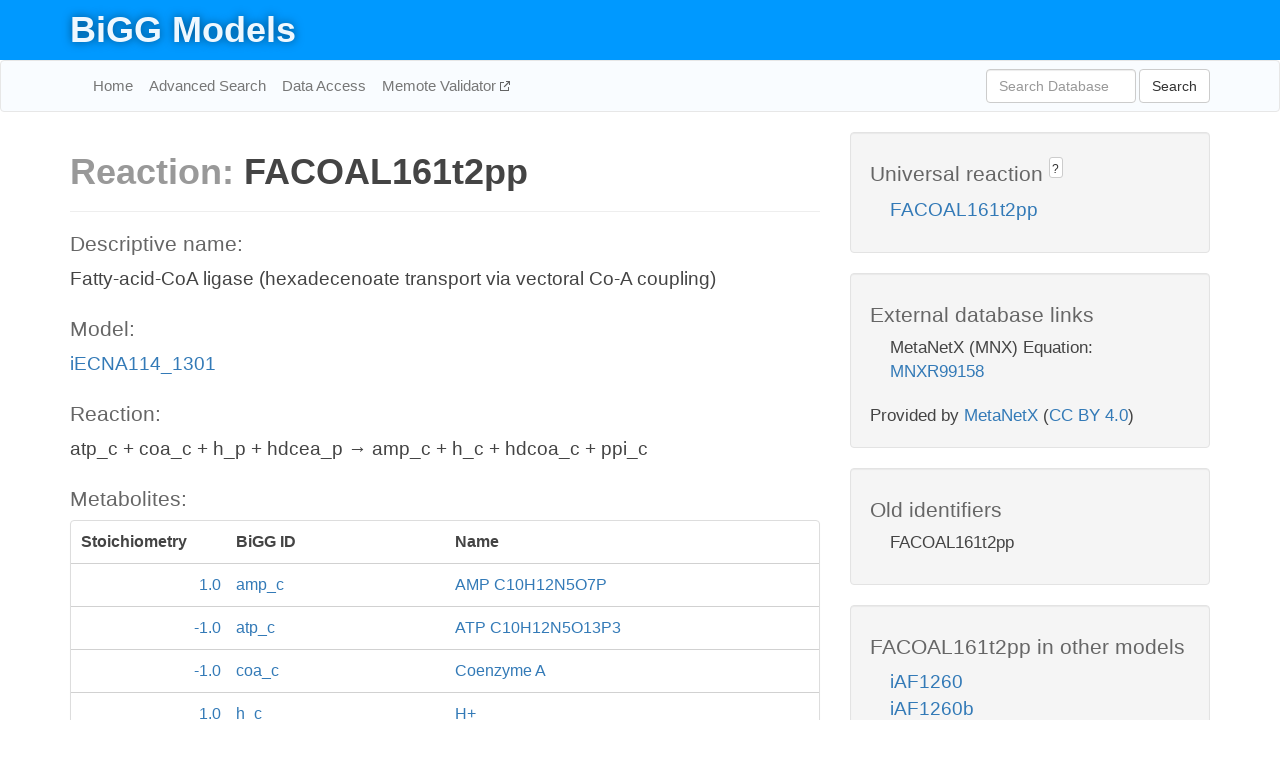

--- FILE ---
content_type: text/html; charset=UTF-8
request_url: http://bigg.ucsd.edu/models/iECNA114_1301/reactions/FACOAL161t2pp
body_size: 4708
content:
<!DOCTYPE html>
<html lang="en">
  <head>
    <title>BiGG Reaction FACOAL161t2pp in iECNA114_1301</title>

    <!-- Bootstrap and jQuery -->
    <script src="//code.jquery.com/jquery-1.9.1.min.js"></script>
    <script src="//netdna.bootstrapcdn.com/bootstrap/3.3.6/js/bootstrap.min.js"></script>
    <link rel="stylesheet" href="//netdna.bootstrapcdn.com/bootstrap/3.3.6/css/bootstrap.min.css"/>
    <link rel="stylesheet" href="//netdna.bootstrapcdn.com/font-awesome/4.0.3/css/font-awesome.min.css"/>

    <!-- BiGG styles and js -->
    <script src="/static/js/script.js"></script>
    <script src="/static/js/question_mark.js"></script>
    <link rel="stylesheet" href="/static/css/style.css"/>

    <!-- Favicon -->
    <link rel="icon" type="image/png" href="/static/assets/favicon.ico">

    <meta charset="utf-8"/>
    <meta name="viewport" content="width=device-width, initial-scale=1.0, maximum-scale=1.0, user-scalable=no"/>
    <meta name="google" content="notranslate">
    <meta name="description" content="Reaction FACOAL161t2pp in iECNA114_1301. Fatty-acid-CoA ligase (hexadecenoate transport via vectoral Co-A coupling).">
    <meta http-equiv="Content-Language" content="en">

    <script>
 (function(i,s,o,g,r,a,m){i['GoogleAnalyticsObject']=r;i[r]=i[r]||function(){
     (i[r].q=i[r].q||[]).push(arguments)},i[r].l=1*new Date();a=s.createElement(o),
                          m=s.getElementsByTagName(o)[0];a.async=1;a.src=g;m.parentNode.insertBefore(a,m)
 })(window,document,'script','//www.google-analytics.com/analytics.js','ga');

 ga('create', 'UA-129739-10', 'auto');
 ga('send', 'pageview');
</script>
  </head>
  <body>
    
      <div id="nav-title-background">
        <div class="container">
          <div id="nav-title">
            <h1><a href="/">BiGG Models</a></h1>
          </div>
        </div>
      </div>

      <div class="navbar navbar-default" role="navigation">
        <div class="container">
          <div class="navbar-header">
            <button type="button" class="navbar-toggle" data-toggle="collapse" data-target=".navbar-collapse">
              <span class="sr-only">Toggle navigation</span>
              <span class="icon-bar"></span>
              <span class="icon-bar"></span>
              <span class="icon-bar"></span>
            </button>
            <!--<a class="navbar-brand" href="http://gcrg.ucsd.edu/"><strong>SBRG</strong></a>-->
          </div>

          <div class="navbar-collapse collapse ">

            <ul class="nav navbar-nav navbar-left">

              <li><a href="/">Home</a></li>
              <li><a href="/advanced_search">Advanced Search</a></li>
              <li><a href="/data_access">Data Access</a></li>
              <li><a href="https://memote.io" target="_blank" class="link-out">
                Memote Validator
              </a></li>

            </ul>
            <ul class="nav navbar-nav navbar-right">

              <form id="search-form" class="navbar-form" action="/search" method="get">
                <div class="form-group" style="display: inline; margin-right: 3px;">
                  <input id="search" type="text" name="query"
                         class="form-control" placeholder="Search Database"
                         style="width:150px;" />
                </div>
                <button type="submit" class="btn btn-default">Search</button>
              </form>
            </ul>

          </div>
        </div>
      </div>

    

    <div class="container">
      <div class="row">
        <div class="col-lg-12" >
          
  <div class="row">
    <div class="col-lg-8">
      <h1><span class="light">Reaction: </span>FACOAL161t2pp</h1>
       

      

      <hr/>

      <h4>Descriptive name: </h4>
      <p>Fatty-acid-CoA ligase (hexadecenoate transport via vectoral Co-A coupling)</p>

      <h4>Model: </h4>
      <p><a href="/models/iECNA114_1301">iECNA114_1301</a></p>

      <h4>Reaction:</h4>
      <p>atp_c + coa_c + h_p + hdcea_p &#x2192; amp_c + h_c + hdcoa_c + ppi_c</p>

      <h4>Metabolites:</h4>
      <div class="panel panel-default">
        <div class="table table-hover">
          <div class="table-header">
            <div class="table-row">
              <div class="table-cell" style="width: 20%; min-width: 140px">Stoichiometry</div>
              <div class="table-cell" style="width: 30%">BiGG ID</div>
              <div class="table-cell" style="width: 50%">Name</div>
            </div>
          </div>
          <div class="table-body">
            
            <a href="/models/iECNA114_1301/metabolites/amp_c">
              <div class="table-row">
                <div class="table-cell" style="width: 20%; min-width: 140px" align="right">
                  1.0
                </div>
                <div class="table-cell" style="width: 30%">
                  amp_c
                </div>
                <div class="table-cell" style="width: 50%">
                  AMP C10H12N5O7P
                </div>
              </div>
            </a>
            
            <a href="/models/iECNA114_1301/metabolites/atp_c">
              <div class="table-row">
                <div class="table-cell" style="width: 20%; min-width: 140px" align="right">
                  -1.0
                </div>
                <div class="table-cell" style="width: 30%">
                  atp_c
                </div>
                <div class="table-cell" style="width: 50%">
                  ATP C10H12N5O13P3
                </div>
              </div>
            </a>
            
            <a href="/models/iECNA114_1301/metabolites/coa_c">
              <div class="table-row">
                <div class="table-cell" style="width: 20%; min-width: 140px" align="right">
                  -1.0
                </div>
                <div class="table-cell" style="width: 30%">
                  coa_c
                </div>
                <div class="table-cell" style="width: 50%">
                  Coenzyme A
                </div>
              </div>
            </a>
            
            <a href="/models/iECNA114_1301/metabolites/h_c">
              <div class="table-row">
                <div class="table-cell" style="width: 20%; min-width: 140px" align="right">
                  1.0
                </div>
                <div class="table-cell" style="width: 30%">
                  h_c
                </div>
                <div class="table-cell" style="width: 50%">
                  H+
                </div>
              </div>
            </a>
            
            <a href="/models/iECNA114_1301/metabolites/hdcoa_c">
              <div class="table-row">
                <div class="table-cell" style="width: 20%; min-width: 140px" align="right">
                  1.0
                </div>
                <div class="table-cell" style="width: 30%">
                  hdcoa_c
                </div>
                <div class="table-cell" style="width: 50%">
                  Hexadecenoyl-CoA (n-C16:1CoA)
                </div>
              </div>
            </a>
            
            <a href="/models/iECNA114_1301/metabolites/ppi_c">
              <div class="table-row">
                <div class="table-cell" style="width: 20%; min-width: 140px" align="right">
                  1.0
                </div>
                <div class="table-cell" style="width: 30%">
                  ppi_c
                </div>
                <div class="table-cell" style="width: 50%">
                  Diphosphate
                </div>
              </div>
            </a>
            
            <a href="/models/iECNA114_1301/metabolites/h_p">
              <div class="table-row">
                <div class="table-cell" style="width: 20%; min-width: 140px" align="right">
                  -1.0
                </div>
                <div class="table-cell" style="width: 30%">
                  h_p
                </div>
                <div class="table-cell" style="width: 50%">
                  H+
                </div>
              </div>
            </a>
            
            <a href="/models/iECNA114_1301/metabolites/hdcea_p">
              <div class="table-row">
                <div class="table-cell" style="width: 20%; min-width: 140px" align="right">
                  -1.0
                </div>
                <div class="table-cell" style="width: 30%">
                  hdcea_p
                </div>
                <div class="table-cell" style="width: 50%">
                  Hexadecenoate (n-C16:1)
                </div>
              </div>
            </a>
            
          </div>
        </div>
      </div>

      
        <hr/>
        

        <h4>Default bounds:</h4>
        <p>(0.0, 1000.0)</p>

        <h4>Objective coefficient:</h4>
        <p>0.0</p>

        <h4>Subsystem:</h4>
        <p>Cell Envelope Biosynthesis</p>

        <h4>Gene Reaction Rule:</h4>
        <p>ECNA114_1851 or ECNA114_1748</p>

        <h4>Genes:</h4>
        <p>
          
            <a href="/models/iECNA114_1301/genes/ECNA114_1748">ECNA114_1748</a>
            (ydiD)<br>
          
            <a href="/models/iECNA114_1301/genes/ECNA114_1851">ECNA114_1851</a>
            (fadD)<br>
          
        </p>

        

      

      <hr class="section-break">
<h3>
  <a href="https://github.com/SBRG/bigg_models/issues/new" target="_blank" id="comment-link">
    Report an error on this page
  </a>
  
    
      <a tabindex="0" role="button" type="button" class="btn btn-default btn-xs"
   style="position: relative; top: -8px; padding: 0.2em; height: 1.8em;" data-trigger="click"
   data-toggle="popover" data-placement="bottom"
   data-title="Reporting errors"
   data-content="You will need an account on GitHub to report the error. If you prefer not to sign up for GitHub, please send your report to Zachary King <zaking@ucsd.edu>.">
   ?
</a>
    
   
</h3>

    </div>

    <!-- Side bar -->
    <div class="col-lg-4">
      <div class="well">
        <h4>
          Universal reaction
          
            
              <a tabindex="0" role="button" type="button" class="btn btn-default btn-xs"
   style="position: relative; top: -8px; padding: 0.2em; height: 1.8em;" data-trigger="click"
   data-toggle="popover" data-placement="bottom"
   data-title="Universal reaction"
   data-content="BiGG Models has a list of universal reactions. Visit the universal reaction page to see all the models that contain this reaction.">
   ?
</a>
            
          
        </h4>
        <ul class="list-unstyled">
          <li>
            <a href="/universal/reactions/FACOAL161t2pp">FACOAL161t2pp</a>
          </li>
        </ul>
      </div>

      <div class="well database-well">
  <h4>External database links</h4>
  <ul class="list-unstyled">
    
      <li>MetaNetX (MNX) Equation:
        
          <a href="http://identifiers.org/metanetx.reaction/MNXR99158" target="_blank">MNXR99158</a>
        
      </li>
    
  </ul>
  
  <p style="font-size: 17px; margin: 20px 0 0 0">
    Provided by <a href="http://metanetx.org">MetaNetX</a>
    (<a href="https://creativecommons.org/licenses/by/4.0">CC BY 4.0</a>)
  </p>
  
</div>
      <div class="well database-well">
  <h4>Old identifiers</h4>
  <ul class="list-unstyled">
    FACOAL161t2pp
  </ul>
</div>

      <div class="well">
        <h4>FACOAL161t2pp in other models</h4>
        <ul class="list-unstyled">
          
            <li>
              <a href="/models/iAF1260/reactions/FACOAL161t2pp">
                iAF1260
              </a>
            </li>
          
            <li>
              <a href="/models/iAF1260b/reactions/FACOAL161t2pp">
                iAF1260b
              </a>
            </li>
          
            <li>
              <a href="/models/iAF987/reactions/FACOAL161t2pp">
                iAF987
              </a>
            </li>
          
            <li>
              <a href="/models/iAPECO1_1312/reactions/FACOAL161t2pp">
                iAPECO1_1312
              </a>
            </li>
          
            <li>
              <a href="/models/iB21_1397/reactions/FACOAL161t2pp">
                iB21_1397
              </a>
            </li>
          
            <li>
              <a href="/models/iBWG_1329/reactions/FACOAL161t2pp">
                iBWG_1329
              </a>
            </li>
          
            <li>
              <a href="/models/ic_1306/reactions/FACOAL161t2pp">
                ic_1306
              </a>
            </li>
          
            <li>
              <a href="/models/iE2348C_1286/reactions/FACOAL161t2pp">
                iE2348C_1286
              </a>
            </li>
          
            <li>
              <a href="/models/iEC042_1314/reactions/FACOAL161t2pp">
                iEC042_1314
              </a>
            </li>
          
            <li>
              <a href="/models/iEC1344_C/reactions/FACOAL161t2pp">
                iEC1344_C
              </a>
            </li>
          
            <li>
              <a href="/models/iEC1349_Crooks/reactions/FACOAL161t2pp">
                iEC1349_Crooks
              </a>
            </li>
          
            <li>
              <a href="/models/iEC1356_Bl21DE3/reactions/FACOAL161t2pp">
                iEC1356_Bl21DE3
              </a>
            </li>
          
            <li>
              <a href="/models/iEC1364_W/reactions/FACOAL161t2pp">
                iEC1364_W
              </a>
            </li>
          
            <li>
              <a href="/models/iEC1368_DH5a/reactions/FACOAL161t2pp">
                iEC1368_DH5a
              </a>
            </li>
          
            <li>
              <a href="/models/iEC1372_W3110/reactions/FACOAL161t2pp">
                iEC1372_W3110
              </a>
            </li>
          
            <li>
              <a href="/models/iEC55989_1330/reactions/FACOAL161t2pp">
                iEC55989_1330
              </a>
            </li>
          
            <li>
              <a href="/models/iECABU_c1320/reactions/FACOAL161t2pp">
                iECABU_c1320
              </a>
            </li>
          
            <li>
              <a href="/models/iECB_1328/reactions/FACOAL161t2pp">
                iECB_1328
              </a>
            </li>
          
            <li>
              <a href="/models/iECBD_1354/reactions/FACOAL161t2pp">
                iECBD_1354
              </a>
            </li>
          
            <li>
              <a href="/models/iECD_1391/reactions/FACOAL161t2pp">
                iECD_1391
              </a>
            </li>
          
            <li>
              <a href="/models/iECDH10B_1368/reactions/FACOAL161t2pp">
                iECDH10B_1368
              </a>
            </li>
          
            <li>
              <a href="/models/iEcDH1_1363/reactions/FACOAL161t2pp">
                iEcDH1_1363
              </a>
            </li>
          
            <li>
              <a href="/models/iECDH1ME8569_1439/reactions/FACOAL161t2pp">
                iECDH1ME8569_1439
              </a>
            </li>
          
            <li>
              <a href="/models/iEcE24377_1341/reactions/FACOAL161t2pp">
                iEcE24377_1341
              </a>
            </li>
          
            <li>
              <a href="/models/iECED1_1282/reactions/FACOAL161t2pp">
                iECED1_1282
              </a>
            </li>
          
            <li>
              <a href="/models/iECH74115_1262/reactions/FACOAL161t2pp">
                iECH74115_1262
              </a>
            </li>
          
            <li>
              <a href="/models/iEcHS_1320/reactions/FACOAL161t2pp">
                iEcHS_1320
              </a>
            </li>
          
            <li>
              <a href="/models/iECIAI1_1343/reactions/FACOAL161t2pp">
                iECIAI1_1343
              </a>
            </li>
          
            <li>
              <a href="/models/iECIAI39_1322/reactions/FACOAL161t2pp">
                iECIAI39_1322
              </a>
            </li>
          
            <li>
              <a href="/models/iECNA114_1301/reactions/FACOAL161t2pp">
                iECNA114_1301
              </a>
            </li>
          
            <li>
              <a href="/models/iECO103_1326/reactions/FACOAL161t2pp">
                iECO103_1326
              </a>
            </li>
          
            <li>
              <a href="/models/iECO111_1330/reactions/FACOAL161t2pp">
                iECO111_1330
              </a>
            </li>
          
            <li>
              <a href="/models/iECO26_1355/reactions/FACOAL161t2pp">
                iECO26_1355
              </a>
            </li>
          
            <li>
              <a href="/models/iECOK1_1307/reactions/FACOAL161t2pp">
                iECOK1_1307
              </a>
            </li>
          
            <li>
              <a href="/models/iEcolC_1368/reactions/FACOAL161t2pp">
                iEcolC_1368
              </a>
            </li>
          
            <li>
              <a href="/models/iECP_1309/reactions/FACOAL161t2pp">
                iECP_1309
              </a>
            </li>
          
            <li>
              <a href="/models/iECs_1301/reactions/FACOAL161t2pp">
                iECs_1301
              </a>
            </li>
          
            <li>
              <a href="/models/iECS88_1305/reactions/FACOAL161t2pp">
                iECS88_1305
              </a>
            </li>
          
            <li>
              <a href="/models/iECSE_1348/reactions/FACOAL161t2pp">
                iECSE_1348
              </a>
            </li>
          
            <li>
              <a href="/models/iECSF_1327/reactions/FACOAL161t2pp">
                iECSF_1327
              </a>
            </li>
          
            <li>
              <a href="/models/iEcSMS35_1347/reactions/FACOAL161t2pp">
                iEcSMS35_1347
              </a>
            </li>
          
            <li>
              <a href="/models/iECSP_1301/reactions/FACOAL161t2pp">
                iECSP_1301
              </a>
            </li>
          
            <li>
              <a href="/models/iECUMN_1333/reactions/FACOAL161t2pp">
                iECUMN_1333
              </a>
            </li>
          
            <li>
              <a href="/models/iECW_1372/reactions/FACOAL161t2pp">
                iECW_1372
              </a>
            </li>
          
            <li>
              <a href="/models/iEKO11_1354/reactions/FACOAL161t2pp">
                iEKO11_1354
              </a>
            </li>
          
            <li>
              <a href="/models/iETEC_1333/reactions/FACOAL161t2pp">
                iETEC_1333
              </a>
            </li>
          
            <li>
              <a href="/models/iG2583_1286/reactions/FACOAL161t2pp">
                iG2583_1286
              </a>
            </li>
          
            <li>
              <a href="/models/iJN1463/reactions/FACOAL161t2pp">
                iJN1463
              </a>
            </li>
          
            <li>
              <a href="/models/iJO1366/reactions/FACOAL161t2pp">
                iJO1366
              </a>
            </li>
          
            <li>
              <a href="/models/iLF82_1304/reactions/FACOAL161t2pp">
                iLF82_1304
              </a>
            </li>
          
            <li>
              <a href="/models/iML1515/reactions/FACOAL161t2pp">
                iML1515
              </a>
            </li>
          
            <li>
              <a href="/models/iNRG857_1313/reactions/FACOAL161t2pp">
                iNRG857_1313
              </a>
            </li>
          
            <li>
              <a href="/models/iPC815/reactions/FACOAL161t2pp">
                iPC815
              </a>
            </li>
          
            <li>
              <a href="/models/iS_1188/reactions/FACOAL161t2pp">
                iS_1188
              </a>
            </li>
          
            <li>
              <a href="/models/iSbBS512_1146/reactions/FACOAL161t2pp">
                iSbBS512_1146
              </a>
            </li>
          
            <li>
              <a href="/models/iSBO_1134/reactions/FACOAL161t2pp">
                iSBO_1134
              </a>
            </li>
          
            <li>
              <a href="/models/iSDY_1059/reactions/FACOAL161t2pp">
                iSDY_1059
              </a>
            </li>
          
            <li>
              <a href="/models/iSF_1195/reactions/FACOAL161t2pp">
                iSF_1195
              </a>
            </li>
          
            <li>
              <a href="/models/iSFV_1184/reactions/FACOAL161t2pp">
                iSFV_1184
              </a>
            </li>
          
            <li>
              <a href="/models/iSFxv_1172/reactions/FACOAL161t2pp">
                iSFxv_1172
              </a>
            </li>
          
            <li>
              <a href="/models/iSSON_1240/reactions/FACOAL161t2pp">
                iSSON_1240
              </a>
            </li>
          
            <li>
              <a href="/models/iUMN146_1321/reactions/FACOAL161t2pp">
                iUMN146_1321
              </a>
            </li>
          
            <li>
              <a href="/models/iUMNK88_1353/reactions/FACOAL161t2pp">
                iUMNK88_1353
              </a>
            </li>
          
            <li>
              <a href="/models/iUTI89_1310/reactions/FACOAL161t2pp">
                iUTI89_1310
              </a>
            </li>
          
            <li>
              <a href="/models/iWFL_1372/reactions/FACOAL161t2pp">
                iWFL_1372
              </a>
            </li>
          
            <li>
              <a href="/models/iY75_1357/reactions/FACOAL161t2pp">
                iY75_1357
              </a>
            </li>
          
            <li>
              <a href="/models/iYL1228/reactions/FACOAL161t2pp">
                iYL1228
              </a>
            </li>
          
            <li>
              <a href="/models/iYS1720/reactions/FACOAL161t2pp">
                iYS1720
              </a>
            </li>
          
            <li>
              <a href="/models/iZ_1308/reactions/FACOAL161t2pp">
                iZ_1308
              </a>
            </li>
          
            <li>
              <a href="/models/STM_v1_0/reactions/FACOAL161t2pp">
                STM_v1_0
              </a>
            </li>
          
        </ul>
      </div>
    </div>

  </div>

  

        </div>
      </div>

      <footer class="row">
        <div class="col-lg-12" style="margin:60px 0;">
          <hr>
          <p style="font-size: 15px;">
  Latest BiGG Models publication:
  <br/><br/>
  King ZA, Lu JS, Dräger A, Miller PC, Federowicz S, Lerman JA, Ebrahim A,
  Palsson BO, and Lewis NE. <b>BiGG Models: A platform for
  integrating, standardizing, and sharing genome-scale models</b>
  (2016) Nucleic Acids Research 44(D1):D515-D522.
  doi:<a href="http://dx.doi.org/10.1093/nar/gkv1049" target="_blank">10.1093/nar/gkv1049</a>
</p>
          <hr>
          <p>Copyright &copy; 2019 The Regents of the University of California.</p>
        </div>
      </footer>
    </div>

    <script src="//cdnjs.cloudflare.com/ajax/libs/typeahead.js/0.11.1/typeahead.bundle.min.js"></script>
<link href="/static/css/typeahead.css" rel="stylesheet"/>
<script>
 var bh = new Bloodhound({
   datumTokenizer: Bloodhound.tokenizers.whitespace,
   queryTokenizer: Bloodhound.tokenizers.whitespace,
   remote: {
     url: '/autocomplete?query=%QUERY',
     wildcard: '%QUERY',
   },
 })
   $('#search').typeahead({
     minLength: 3,
     highlight: true,
     hint: true,
   }, {
     name: 'search',
     source: bh,
   }).bind('typeahead:select', function (event, suggestion) {
     $('#search-form').trigger('submit')
   }).keypress(function (event) {
     if (event.keyCode == 13)
       $('#search-form').trigger('submit')
   })
</script>
  </body>
</html>